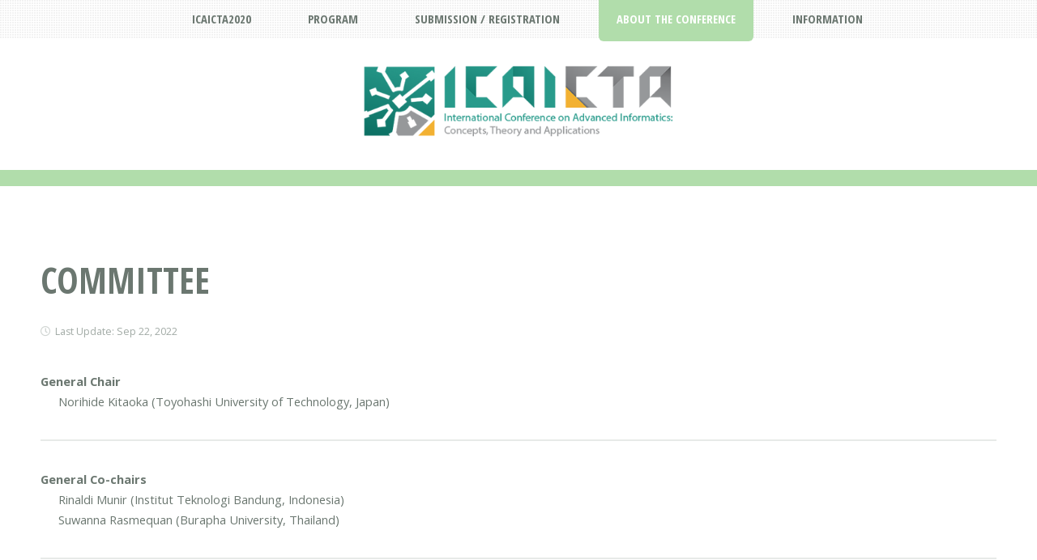

--- FILE ---
content_type: text/html
request_url: https://icaicta.cs.tut.ac.jp/2020/committee.html
body_size: 3260
content:
<!DOCTYPE html>
<!--Web master: Shintaro Uchiyama, Toyohashi University of Technology.-->
<!--TXT by HTML5 UP
html5up.net | @ajlkn
Free for personal and commercial use under the CCA 3.0 license (html5up.net/license)
-->
<html>
  <head prefix="og: http://ogp.me/ns# fb: http://ogp.me/ns/fb# article: http://ogp.me/ns/article#">
    <title>Committee | ICAICTA2020</title>
    <meta charset="utf-8">
    <meta name="viewport" content="width=device-width, initial-scale=1, user-scalable=no">
    <meta name="author" content="ICAICTA2020 committee">
    <meta name="description" content="ICAICTA 2020 is the 7th International Conference on Advanced Informatics: Concepts, Theory and Applications. ICAICTA 2020 is jointly organized by Toyohashi University of Technology, Institut Teknologi Bandung, and Burapha University. The ICAICTA conference aims to bring together Japanese, Indonesian, Thais, and international academicians, scientists and industrialists for knowledge sharing, exchange of ideas, collaborations and presentation of their research outcomes in informatics field.">
    <meta name="keywords" content="ICAICTA, International Conference, Computer Science, Computer Engineering, Information Technology, ICT">
    <meta property="og:url" content="http://icaicta.cs.tut.ac.jp/2020/committee.html">
    <link rel="canonical" href="http://icaicta.cs.tut.ac.jp/2020/committee.html">
    <meta property="og:site_name" content="ICAICTA2020">
    <meta property="og:type" content="article">
    <meta property="og:title" content="Committee | ICAICTA2020">
    <meta name="google-site-verification" content="2aq6ZU0HWK1htf4YzlLbKf9Tk4h3umX16998bUaaJoo">
    <link rel="stylesheet" href="./assets/css/main.css">
  </head>
  <body class="is-preload">
    <div id="page-wrapper">
      <header id="header">
        <div class="logo container">
          <div>
            <h1><a id="logo" href="./"> <img src="./assets/images/icaicta_logo.png" alt="#{site.name}"></a></h1>
          </div>
        </div>
      </header>
      <nav id="nav">
        <ul>
          <li><a href="./">ICAICTA2020</a></li>
          <li><span>Program</span>
            <ul>
              <li><a href="./program.html">Program</a></li>
              <li><a href="./accepted-papers.html">Accepted Papers</a></li>
            </ul>
          </li>
          <li><span>Submission / Registration</span>
            <ul>
              <li><a href="./call-for-papers.html">Call for Papers</a></li>
              <li><a href="./registration.html">Registration</a></li>
            </ul>
          </li>
          <li class="current"><span>About the Conference</span>
            <ul>
              <li><a href="./venue.html">Venue</a></li>
              <li><a href="./committee.html">Committee</a></li>
            </ul>
          </li>
          <li><span>Information</span>
            <ul>
              <li><a href="./travelling.html">Travelling</a></li>
            </ul>
          </li>
        </ul>
      </nav>
      <section id="main">
        <div class="container">
          <div class="row">
            <div class="col-12">
              <div class="content">
                <article class="box page-content">
                  <header>
                    <h2>Committee</h2>
                    <p></p>
                    <ul class="meta2">
                      <li class="icon fa-clock">Last Update: Sep 22, 2022
</li>
                    </ul>
                  </header>
                  <section>
                    <ul class="divided">
                      <li><strong>General Chair</strong>
                        <ul class="nostyle">
                          <li>Norihide Kitaoka (Toyohashi University of Technology, Japan)</li>
                        </ul>
                      </li>
                      <li><strong>General Co-chairs</strong>
                        <ul class="nostyle">
                          <li>Rinaldi Munir (Institut Teknologi Bandung, Indonesia)</li>
                          <li>Suwanna Rasmequan (Burapha University, Thailand)</li>
                        </ul>
                      </li>
                      <li><strong>Steering Committee Members (Advisory Board Members)</strong>
                        <ul class="nostyle">
                          <li>Michiteru Kitazaki (Toyohashi University of Technology, Japan)</li>
                          <li>Kazuya Takeda (Nagoya University, Japan)</li>
                          <li>Shigeru Kuriyama (Toyohashi University of Technology, Japan)</li>
                          <li>Hitoshi Isahara (Toyohashi University of Technology, Japan)</li>
                          <li>Kyoji Umemura (Toyohashi University of Technology, Japan)</li>
                          <li>Dwi Hendratmo Widyantoro (Institut Teknologi Bandung, Indonesia)</li>
                          <li>Takashi Yukawa (Nagaoka University of Technology, Japan)</li>
                        </ul>
                      </li>
                      <li><strong>Technical Chair (Program Chair)</strong>
                        <ul class="nostyle">
                          <li>Tomoyoshi Akiba (Toyohashi University of Technology, Japan)</li>
                        </ul>
                      </li>
                      <li><strong>Technical Co-chairs</strong>
                        <ul class="nostyle">
                          <li>Ayu Purwarianti (Institut Teknologi Bandung, Indonesia)</li>
                          <li>Krisana Chinnasarn (Burapha University, Thailand)</li>
                          <li>Koutarou Suzuki (Toyohashi University of Technology, Japan)</li>
                          <li>Achmad Imam Kistijantoro (Institut Teknologi Bandung, Indonesia)</li>
                          <li>Chitsutha Soomlek (Khon Kaen University, Thailand)</li>
                          <li>Tomoki Toda (Nagoya University, Japan)</li>
                        </ul>
                      </li>
                      <li><strong>Publicity Chair</strong>
                        <ul class="nostyle">
                          <li>Mitsuo Yoshida (Toyohashi University of Technology, Japan)</li>
                        </ul>
                      </li>
                      <li><strong>Publicity Co-chair</strong>
                        <ul class="nostyle">
                          <li>Shintaro Uchiyama (Toyohashi University of Technology, Japan)</li>
                        </ul>
                      </li>
                      <li><strong>Technical Program Committee Members</strong>
                        <ul class="nostyle">
                          <li>Shin Aida (Toyohashi University of Technology, Japan)</li>
                          <li>Saiful Akbar (Institut Teknologi Bandung, Indonesia)</li>
                          <li>Chutiporn Anutariya (Asian Institute of Technology, Thailand)</li>
                          <li>Masaki Aono (Toyohashi University of Technology, Japan)</li>
                          <li>Tetsuya Asakawa (Toyohashi University of Technology, Japan)</li>
                          <li>Yudistira Asnar (Institut Teknologi Bandung, Indonesia)</li>
                          <li>Fazat Nur Azizah (Institut Teknologi Bandung, Indonesia)</li>
                          <li>Suppakarn Chansareewittaya (Mae Fah Luang University, Thailand)</li>
                          <li>Sirapat Chiewchanwattana (Khon Kaen University, Thailand)</li>
                          <li>Dody Dharma (Institut Teknologi Bandung, Indonesia)</li>
                          <li>Naohiro Fukumura (Toyohashi University of Technology, Japan)</li>
                          <li>Koji Harada (Toyohashi University of Technology, Japan)</li>
                          <li>Komei Hasegawa (Toyohashi University of Technology, Japan)</li>
                          <li>Kotaro Hayashi (Toyohashi University of Technology, Japan)</li>
                          <li>Kyoko Hine (Toyohashi University of Technology, Japan)</li>
                          <li>Silada Intarasothonchun (Khon Kaen University, Thailand)</li>
                          <li>Hitoshi Isahara (Toyohashi University of Technology, Japan)</li>
                          <li>Atsuhiko Kai (Shizuoka University, Japan)</li>
                          <li>Yasushi Kanazawa (Toyohashi University of Technology, Japan)</li>
                          <li>Kazuhisa Kawai (Toyohashi University of Technology, Japan)</li>
                          <li>Masayu Leylia Khodra (Institut Teknologi Bandung, Indonesia)</li>
                          <li>Norihide Kitaoka (Toyohashi University of Technology, Japan)</li>
                          <li>Michiteru Kitazaki (Toyohashi University of Technology, Japan)</li>
                          <li>Urachart Kokaew (Khon Kaen University, Thailand)</li>
                          <li>Shigeru Kuriyama (Toyohashi University of Technology, Japan)</li>
                          <li>Phoemporn Lakkhanawannakun (Rajamangala University of Technology Isan, Thailand)</li>
                          <li>Dessi Puji Lestari (Institut Teknologi Bandung, Indonesia)</li>
                          <li>Afwarman Manaf (Institut Teknologi Bandung, Indonesia)</li>
                          <li>Rila Mandala (Institut Teknologi Bandung, Indonesia)</li>
                          <li>Shigeru Masuyama (Tokyo University of Science, Japan)</li>
                          <li>Toshie Matsui (Toyohashi University of Technology, Japan)</li>
                          <li>Nur Ulfa Maulidevi (Institut Teknologi Bandung, Indonesia)</li>
                          <li>Jun Miura (Toyohashi University of Technology, Japan)</li>
                          <li>Rinaldi Munir (Institut Teknologi Bandung, Indonesia)</li>
                          <li>Kazushi Murakoshi (Toyohashi University of Technology, Japan)</li>
                          <li>Seiichi Nakagawa (Chubu University, Japan)</li>
                          <li>Yoko Nakajima (National Institute of Technology (KOSEN), Kushiro College, Japan)</li>
                          <li>Shigeki Nakauchi (Toyohashi University of Technology, Japan)</li>
                          <li>Ren Ohmura (Toyohashi University of Technology, Japan)</li>
                          <li>Kengo Ohta (Toyohashi University of Technology, Japan)</li>
                          <li>Michio Okada (Toyohashi University of Technology, Japan)</li>
                          <li>Praisan Padungweang (King Mongkut's University of Technology Thonburi, Thailand)</li>
                          <li>Pattarawit Polpinit (Khon Kaen University, Thailand)</li>
                          <li>Kanokmon Rujirakul (Nakhon Ratchasima Rajabhat University, Thailand)</li>
                          <li>Kanda Runapongsa Saikaew (Khon Kaen University, Thailand)</li>
                          <li>Judhi Santoso (Institut Teknologi Bandung, Indonesia)</li>
                          <li>Yukinori Sato (Toyohashi University of Technology, Japan)</li>
                          <li>Pusadee Seresangtakul (Khon Kaen University, Thailand)</li>
                          <li>Yasuyuki Sugaya (Toyohashi University of Technology, Japan)</li>
                          <li>Shunji Sugimoto (Toyohashi University of Technology, Japan)</li>
                          <li>Wikan Danar Sunindyo (Institut Teknologi Bandung, Indonesia)</li>
                          <li>Umaporn Supasitthimethee (King Mongkut's University of Technology Thonburi, Thailand)</li>
                          <li>Kridanto Surendro (Institut Teknologi Bandung, Indonesia)</li>
                          <li>Chako Takahashi (Toyohashi University of Technology, Japan)</li>
                          <li>Thanaphon Tangchoopong (Khon Kaen University, Thailand)</li>
                          <li>Wachirawut Thamviset (Khon Kaen University, Thailand)</li>
                          <li>Theerayut Thongkrau (Khon Kaen University, Thailand)</li>
                          <li>Masatoshi Tsuchiya (Toyohashi University of Technology, Japan)</li>
                          <li>Hajime Tsukada (Toyohashi University of Technology, Japan)</li>
                          <li>Kyoji Umemura (Toyohashi University of Technology, Japan)</li>
                          <li>Nugraha P. Utama (Institut Teknologi Bandung, Indonesia)</li>
                          <li>Kunihiro Wasa (National Institute of Informatics, Japan)</li>
                          <li>Kazuho Watanabe (Toyohashi University of Technology, Japan)</li>
                          <li>Nattachai Watcharapinchai (Accomate Co., Ltd, Thailand)</li>
                          <li>Monlica Wattana (Khon Kaen University, Thailand)</li>
                          <li>Dwi Widyantoro (Institut Teknologi Bandung, Indonesia)</li>
                          <li>Mitsuo Yoshida (Toyohashi University of Technology, Japan)</li>
                        </ul>
                      </li>
                      <li><strong>Financial Chairs (Treasurers)</strong>
                        <ul class="nostyle">
                          <li>Koutarou Suzuki (Toyohashi University of Technology, Japan)</li>
                          <li>Yuichi Tanaka (Tokyo University of Agriculture and Technology, IEEE SPS Tokyo Joint Chapter Secretary, Japan)</li>
                        </ul>
                      </li>
                    </ul>
                  </section>
                </article>
              </div>
            </div>
          </div>
        </div>
      </section>
      <footer id="footer">
        <div class="container">
          <div class="row gtr-200">
            <div class="col-12">
              <section>
                <h2 class="major"><span>Organizers</span></h2>
                <div class="row aln-center">
                  <div class="col-2 col-3-small"><a href="https://cs.tut.ac.jp/en/" target="_blank"><img src="./assets/images/tut_logo.jpg"></a></div>
                  <div class="col-2 col-3-small"><a href="https://stei.itb.ac.id/en/" target="_blank"><img src="./assets/images/itb_logo.png"></a></div>
                  <div class="col-2 col-3-small"><a href="https://www.informatics.buu.ac.th/2018/" target="_blank"><img src="./assets/images/buu_logo.png"></a></div>
                </div>
              </section>
              <section>
                <h2 class="major"><span>Technical Sponsors</span></h2>
                <div class="row aln-center">
                  <div class="col-3 col-5-small"><a href="https://www.ieee-jp.org/section/tokyo/chapter/SP-01/sp_e.htm" target="_blank"><img src="./assets/images/SPS_Logo_Color_RGB.png"></a></div>
                </div>
              </section>
              <section>
                <h2 class="major"><span>Patrons</span></h2>
                <p>To be announced</p>
              </section>
              <section>
                <h2 class="major"><span>Contacts</span></h2>
                <p><strong>ICAICTA2020 Organizing Committee</strong></p>
                <p>1-1 Hibarigaoka, Tempaku-cho, Toyohashi, Aichi, 441-8580, Japan</p>
                <p>email: 
                  <script src="assets/js/mail.js"></script>
                  <noscript>email:contact<i class="atmark"></i>icaicta.cs.tut.ac.jp</noscript>
                </p>
              </section>
            </div>
          </div>
          <div id="copyright">
            <ul class="menu">
              <li>&copy; ICAICTA2020 committee. All rights reserved.</li>
              <li>Design: <a href="http://html5up.net">HTML5 UP</a></li>
            </ul>
          </div>
        </div>
      </footer>
    </div>
    <script src="assets/js/jquery.min.js"></script>
    <script src="assets/js/jquery.dropotron.min.js"></script>
    <script src="assets/js/jquery.scrolly.min.js"></script>
    <script src="assets/js/browser.min.js"></script>
    <script src="assets/js/breakpoints.min.js"></script>
    <script src="assets/js/util.js"></script>
    <script src="assets/js/main.js"></script>
  </body>
</html>

--- FILE ---
content_type: text/css
request_url: https://icaicta.cs.tut.ac.jp/2020/assets/css/main.css
body_size: 8522
content:
@import url("fontawesome-all.min.css");
@import url("https://fonts.googleapis.com/css?family=Open+Sans:400,400italic,700,700italic|Open+Sans+Condensed:700");

/*
	TXT by HTML5 UP
	html5up.net | @ajlkn
	Free for personal and commercial use under the CCA 3.0 license (html5up.net/license)
*/

html, body, div, span, applet, object,
iframe, h1, h2, h3, h4, h5, h6, p, blockquote,
pre, a, abbr, acronym, address, big, cite,
code, del, dfn, em, img, ins, kbd, q, s, samp,
small, strike, strong, sub, sup, tt, var, b,
u, i, center, dl, dt, dd, ol, ul, li, fieldset,
form, label, legend, table, caption, tbody,
tfoot, thead, tr, th, td, article, aside,
canvas, details, embed, figure, figcaption,
footer, header, hgroup, menu, nav, output, ruby,
section, summary, time, mark, audio, video {
	margin: 0;
	padding: 0;
	border: 0;
	font-size: 100%;
	font: inherit;
	vertical-align: baseline;}

article, aside, details, figcaption, figure,
footer, header, hgroup, menu, nav, section {
	display: block;}

body {
	line-height: 1;
}

ol, ul {
	list-style: none;
}

blockquote, q {
	quotes: none;
}

	blockquote:before, blockquote:after, q:before, q:after {
		content: '';
		content: none;
	}

table {
	border-collapse: collapse;
	border-spacing: 0;
}

body {
	-webkit-text-size-adjust: none;
}

mark {
	background-color: transparent;
	color: inherit;
}

input::-moz-focus-inner {
	border: 0;
	padding: 0;
}

input, select, textarea {
	-moz-appearance: none;
	-webkit-appearance: none;
	-ms-appearance: none;
	appearance: none;
}

/* Basic */

	html {
		box-sizing: border-box;
	}

	*, *:before, *:after {
		box-sizing: inherit;
	}

	body {
		background: #f2f5f3;
	}

		body.is-preload *, body.is-preload *:before, body.is-preload *:after {
			-moz-animation: none !important;
			-webkit-animation: none !important;
			-ms-animation: none !important;
			animation: none !important;
			-moz-transition: none !important;
			-webkit-transition: none !important;
			-ms-transition: none !important;
			transition: none !important;
		}

	body, input, textarea, select {
		font-family: 'Open Sans', sans-serif;
		font-weight: 400;
		color: #6b7770;
		font-size: 13pt;
		line-height: 2em;
	}

	h1, h2, h3, h4, h5, h6 {
		font-family: 'Open Sans Condensed', sans-serif;
		font-weight: 700;
		text-transform: uppercase;
		color: #6b7770;
		margin: 0 0 0.2em 0;
		line-height: 1.3;
	}

	h1 a, h2 a, h3 a, h4 a, h5 a, h6 a {
		text-decoration: none;
		color: inherit;
	}

	h2 {
		font-size: 1.65em;
	}

		h2.major {
			position: relative;
			border-top: solid 5px #e7eae8;
			font-size: 1.65em;
			text-align: center;
			margin: 0 0 1.3em 0;
			top: 0.775em;
		}

			h2.major span {
				background: #fff;
				position: relative;
				display: inline-block;
				top: -0.775em;
				padding: 0 1.25em 0 1.25em;
			}

	h3, h4 {
		font-size: 1.25em;
	}

	a {
		color: #006376;
		text-decoration: underline;
	}

		a:hover {
			text-decoration: none;
		}

	b, strong {
		font-weight: 700;
		color: #6b7770;
	}

	i, em {
		font-style: italic;
	}

	br.clear {
		clear: both;
	}

	sub {
		position: relative;
		top: 0.5em;
		font-size: 0.8em;
	}

	sup {
		position: relative;
		top: -0.5em;
		font-size: 0.8em;
	}

	hr {
		border: 0;
		border-top: solid 2px #E7EAE8;
		margin: 0 0 1.3em 0;
	}

	blockquote {
		border-left: solid 5px #E7EAE8;
		padding: 1em 0 1em 1.5em;
		font-style: italic;
	}

	p, ul, ol, dl, table {
		margin-bottom: 1.3em;
	}

  .red {
    color: rgb(255, 93, 75);
  }

/* Section/Article */

	section, article {
		margin-bottom: 2em;
	}

		section > :last-child, section:last-child, article > :last-child, article:last-child {
			margin-bottom: 0;
		}

	header > p {
		display: block;
		font-family: 'Open Sans Condensed', sans-serif;
		font-weight: 700;
		text-transform: uppercase;
		color: #c1cac5;
	}

/* Container */

	.container {
		margin: 0 auto;
		max-width: 100%;
		width: 64em;
	}

		@media screen and (max-width: 1680px) {

			.container {
				width: 75em;
			}

		}

		@media screen and (max-width: 1280px), print {

			.container {
				width: calc(100% - 100px);
			}

		}

		@media screen and (max-width: 980px) {

			.container {
				width: calc(100% - 100px);
			}

		}

		@media screen and (max-width: 736px) {

			.container {
				width: calc(100% - 40px);
			}

		}

		@media screen and (max-width: 360px) {

			.container {
				width: calc(100% - 30px);
			}

		}

/* Row */

	.row {
		display: flex;
		flex-wrap: wrap;
		box-sizing: border-box;
		align-items: stretch;
	}

		.row > * {
			box-sizing: border-box;
		}

		.row.gtr-uniform > * > :last-child {
			margin-bottom: 0;
		}

		.row.aln-left {
			justify-content: flex-start;
		}

		.row.aln-center {
			justify-content: center;
		}

		.row.aln-right {
			justify-content: flex-end;
		}

		.row.aln-top {
			align-items: flex-start;
		}

		.row.aln-middle {
			align-items: center;
		}

		.row.aln-bottom {
			align-items: flex-end;
		}

		.row > .imp {
			order: -1;
		}

		.row > .col-1 {
			width: 8.33333%;
		}

		.row > .off-1 {
			margin-left: 8.33333%;
		}

		.row > .col-2 {
			width: 16.66667%;
		}

		.row > .off-2 {
			margin-left: 16.66667%;
		}

		.row > .col-3 {
			width: 25%;
		}

		.row > .off-3 {
			margin-left: 25%;
		}

		.row > .col-4 {
			width: 33.33333%;
		}

		.row > .off-4 {
			margin-left: 33.33333%;
		}

		.row > .col-5 {
			width: 41.66667%;
		}

		.row > .off-5 {
			margin-left: 41.66667%;
		}

		.row > .col-6 {
			width: 50%;
		}

		.row > .off-6 {
			margin-left: 50%;
		}

		.row > .col-7 {
			width: 58.33333%;
		}

		.row > .off-7 {
			margin-left: 58.33333%;
		}

		.row > .col-8 {
			width: 66.66667%;
		}

		.row > .off-8 {
			margin-left: 66.66667%;
		}

		.row > .col-9 {
			width: 75%;
		}

		.row > .off-9 {
			margin-left: 75%;
		}

		.row > .col-10 {
			width: 83.33333%;
		}

		.row > .off-10 {
			margin-left: 83.33333%;
		}

		.row > .col-11 {
			width: 91.66667%;
		}

		.row > .off-11 {
			margin-left: 91.66667%;
		}

		.row > .col-12 {
			width: 100%;
		}

		.row > .off-12 {
			margin-left: 100%;
		}

		.row.gtr-0 {
			margin-top: 0px;
			margin-left: 0px;
		}

			.row.gtr-0 > * {
				padding: 0px 0 0 0px;
			}

			.row.gtr-0.gtr-uniform {
				margin-top: 0px;
			}

				.row.gtr-0.gtr-uniform > * {
					padding-top: 0px;
				}

		.row.gtr-25 {
			margin-top: -12.5px;
			margin-left: -12.5px;
		}

			.row.gtr-25 > * {
				padding: 12.5px 0 0 12.5px;
			}

			.row.gtr-25.gtr-uniform {
				margin-top: -12.5px;
			}

				.row.gtr-25.gtr-uniform > * {
					padding-top: 12.5px;
				}

		.row.gtr-50 {
			margin-top: -25px;
			margin-left: -25px;
		}

			.row.gtr-50 > * {
				padding: 25px 0 0 25px;
			}

			.row.gtr-50.gtr-uniform {
				margin-top: -25px;
			}

				.row.gtr-50.gtr-uniform > * {
					padding-top: 25px;
				}

		.row {
			margin-top: -50px;
			margin-left: -50px;
		}

			.row > * {
				padding: 50px 0 0 50px;
			}

			.row.gtr-uniform {
				margin-top: -50px;
			}

				.row.gtr-uniform > * {
					padding-top: 50px;
				}

		.row.gtr-150 {
			margin-top: -75px;
			margin-left: -75px;
		}

			.row.gtr-150 > * {
				padding: 75px 0 0 75px;
			}

			.row.gtr-150.gtr-uniform {
				margin-top: -75px;
			}

				.row.gtr-150.gtr-uniform > * {
					padding-top: 75px;
				}

		.row.gtr-200 {
			margin-top: -100px;
			margin-left: -100px;
		}

			.row.gtr-200 > * {
				padding: 100px 0 0 100px;
			}

			.row.gtr-200.gtr-uniform {
				margin-top: -100px;
			}

				.row.gtr-200.gtr-uniform > * {
					padding-top: 100px;
				}

		@media screen and (max-width: 1680px) {

			.row {
				display: flex;
				flex-wrap: wrap;
				box-sizing: border-box;
				align-items: stretch;
			}

				.row > * {
					box-sizing: border-box;
				}

				.row.gtr-uniform > * > :last-child {
					margin-bottom: 0;
				}

				.row.aln-left {
					justify-content: flex-start;
				}

				.row.aln-center {
					justify-content: center;
				}

				.row.aln-right {
					justify-content: flex-end;
				}

				.row.aln-top {
					align-items: flex-start;
				}

				.row.aln-middle {
					align-items: center;
				}

				.row.aln-bottom {
					align-items: flex-end;
				}

				.row > .imp-xlarge {
					order: -1;
				}

				.row > .col-1-xlarge {
					width: 8.33333%;
				}

				.row > .off-1-xlarge {
					margin-left: 8.33333%;
				}

				.row > .col-2-xlarge {
					width: 16.66667%;
				}

				.row > .off-2-xlarge {
					margin-left: 16.66667%;
				}

				.row > .col-3-xlarge {
					width: 25%;
				}

				.row > .off-3-xlarge {
					margin-left: 25%;
				}

				.row > .col-4-xlarge {
					width: 33.33333%;
				}

				.row > .off-4-xlarge {
					margin-left: 33.33333%;
				}

				.row > .col-5-xlarge {
					width: 41.66667%;
				}

				.row > .off-5-xlarge {
					margin-left: 41.66667%;
				}

				.row > .col-6-xlarge {
					width: 50%;
				}

				.row > .off-6-xlarge {
					margin-left: 50%;
				}

				.row > .col-7-xlarge {
					width: 58.33333%;
				}

				.row > .off-7-xlarge {
					margin-left: 58.33333%;
				}

				.row > .col-8-xlarge {
					width: 66.66667%;
				}

				.row > .off-8-xlarge {
					margin-left: 66.66667%;
				}

				.row > .col-9-xlarge {
					width: 75%;
				}

				.row > .off-9-xlarge {
					margin-left: 75%;
				}

				.row > .col-10-xlarge {
					width: 83.33333%;
				}

				.row > .off-10-xlarge {
					margin-left: 83.33333%;
				}

				.row > .col-11-xlarge {
					width: 91.66667%;
				}

				.row > .off-11-xlarge {
					margin-left: 91.66667%;
				}

				.row > .col-12-xlarge {
					width: 100%;
				}

				.row > .off-12-xlarge {
					margin-left: 100%;
				}

				.row.gtr-0 {
					margin-top: 0px;
					margin-left: 0px;
				}

					.row.gtr-0 > * {
						padding: 0px 0 0 0px;
					}

					.row.gtr-0.gtr-uniform {
						margin-top: 0px;
					}

						.row.gtr-0.gtr-uniform > * {
							padding-top: 0px;
						}

				.row.gtr-25 {
					margin-top: -12.5px;
					margin-left: -12.5px;
				}

					.row.gtr-25 > * {
						padding: 12.5px 0 0 12.5px;
					}

					.row.gtr-25.gtr-uniform {
						margin-top: -12.5px;
					}

						.row.gtr-25.gtr-uniform > * {
							padding-top: 12.5px;
						}

				.row.gtr-50 {
					margin-top: -25px;
					margin-left: -25px;
				}

					.row.gtr-50 > * {
						padding: 25px 0 0 25px;
					}

					.row.gtr-50.gtr-uniform {
						margin-top: -25px;
					}

						.row.gtr-50.gtr-uniform > * {
							padding-top: 25px;
						}

				.row {
					margin-top: -50px;
					margin-left: -50px;
				}

					.row > * {
						padding: 50px 0 0 50px;
					}

					.row.gtr-uniform {
						margin-top: -50px;
					}

						.row.gtr-uniform > * {
							padding-top: 50px;
						}

				.row.gtr-150 {
					margin-top: -75px;
					margin-left: -75px;
				}

					.row.gtr-150 > * {
						padding: 75px 0 0 75px;
					}

					.row.gtr-150.gtr-uniform {
						margin-top: -75px;
					}

						.row.gtr-150.gtr-uniform > * {
							padding-top: 75px;
						}

				.row.gtr-200 {
					margin-top: -100px;
					margin-left: -100px;
				}

					.row.gtr-200 > * {
						padding: 100px 0 0 100px;
					}

					.row.gtr-200.gtr-uniform {
						margin-top: -100px;
					}

						.row.gtr-200.gtr-uniform > * {
							padding-top: 100px;
						}

		}

		@media screen and (max-width: 1280px), print {

			.row {
				display: flex;
				flex-wrap: wrap;
				box-sizing: border-box;
				align-items: stretch;
			}

				.row > * {
					box-sizing: border-box;
				}

				.row.gtr-uniform > * > :last-child {
					margin-bottom: 0;
				}

				.row.aln-left {
					justify-content: flex-start;
				}

				.row.aln-center {
					justify-content: center;
				}

				.row.aln-right {
					justify-content: flex-end;
				}

				.row.aln-top {
					align-items: flex-start;
				}

				.row.aln-middle {
					align-items: center;
				}

				.row.aln-bottom {
					align-items: flex-end;
				}

				.row > .imp-large {
					order: -1;
				}

				.row > .col-1-large {
					width: 8.33333%;
				}

				.row > .off-1-large {
					margin-left: 8.33333%;
				}

				.row > .col-2-large {
					width: 16.66667%;
				}

				.row > .off-2-large {
					margin-left: 16.66667%;
				}

				.row > .col-3-large {
					width: 25%;
				}

				.row > .off-3-large {
					margin-left: 25%;
				}

				.row > .col-4-large {
					width: 33.33333%;
				}

				.row > .off-4-large {
					margin-left: 33.33333%;
				}

				.row > .col-5-large {
					width: 41.66667%;
				}

				.row > .off-5-large {
					margin-left: 41.66667%;
				}

				.row > .col-6-large {
					width: 50%;
				}

				.row > .off-6-large {
					margin-left: 50%;
				}

				.row > .col-7-large {
					width: 58.33333%;
				}

				.row > .off-7-large {
					margin-left: 58.33333%;
				}

				.row > .col-8-large {
					width: 66.66667%;
				}

				.row > .off-8-large {
					margin-left: 66.66667%;
				}

				.row > .col-9-large {
					width: 75%;
				}

				.row > .off-9-large {
					margin-left: 75%;
				}

				.row > .col-10-large {
					width: 83.33333%;
				}

				.row > .off-10-large {
					margin-left: 83.33333%;
				}

				.row > .col-11-large {
					width: 91.66667%;
				}

				.row > .off-11-large {
					margin-left: 91.66667%;
				}

				.row > .col-12-large {
					width: 100%;
				}

				.row > .off-12-large {
					margin-left: 100%;
				}

				.row.gtr-0 {
					margin-top: 0px;
					margin-left: 0px;
				}

					.row.gtr-0 > * {
						padding: 0px 0 0 0px;
					}

					.row.gtr-0.gtr-uniform {
						margin-top: 0px;
					}

						.row.gtr-0.gtr-uniform > * {
							padding-top: 0px;
						}

				.row.gtr-25 {
					margin-top: -10px;
					margin-left: -10px;
				}

					.row.gtr-25 > * {
						padding: 10px 0 0 10px;
					}

					.row.gtr-25.gtr-uniform {
						margin-top: -10px;
					}

						.row.gtr-25.gtr-uniform > * {
							padding-top: 10px;
						}

				.row.gtr-50 {
					margin-top: -20px;
					margin-left: -20px;
				}

					.row.gtr-50 > * {
						padding: 20px 0 0 20px;
					}

					.row.gtr-50.gtr-uniform {
						margin-top: -20px;
					}

						.row.gtr-50.gtr-uniform > * {
							padding-top: 20px;
						}

				.row {
					margin-top: -40px;
					margin-left: -40px;
				}

					.row > * {
						padding: 40px 0 0 40px;
					}

					.row.gtr-uniform {
						margin-top: -40px;
					}

						.row.gtr-uniform > * {
							padding-top: 40px;
						}

				.row.gtr-150 {
					margin-top: -60px;
					margin-left: -60px;
				}

					.row.gtr-150 > * {
						padding: 60px 0 0 60px;
					}

					.row.gtr-150.gtr-uniform {
						margin-top: -60px;
					}

						.row.gtr-150.gtr-uniform > * {
							padding-top: 60px;
						}

				.row.gtr-200 {
					margin-top: -80px;
					margin-left: -80px;
				}

					.row.gtr-200 > * {
						padding: 80px 0 0 80px;
					}

					.row.gtr-200.gtr-uniform {
						margin-top: -80px;
					}

						.row.gtr-200.gtr-uniform > * {
							padding-top: 80px;
						}

		}

		@media screen and (max-width: 980px) {

			.row {
				display: flex;
				flex-wrap: wrap;
				box-sizing: border-box;
				align-items: stretch;
			}

				.row > * {
					box-sizing: border-box;
				}

				.row.gtr-uniform > * > :last-child {
					margin-bottom: 0;
				}

				.row.aln-left {
					justify-content: flex-start;
				}

				.row.aln-center {
					justify-content: center;
				}

				.row.aln-right {
					justify-content: flex-end;
				}

				.row.aln-top {
					align-items: flex-start;
				}

				.row.aln-middle {
					align-items: center;
				}

				.row.aln-bottom {
					align-items: flex-end;
				}

				.row > .imp-medium {
					order: -1;
				}

				.row > .col-1-medium {
					width: 8.33333%;
				}

				.row > .off-1-medium {
					margin-left: 8.33333%;
				}

				.row > .col-2-medium {
					width: 16.66667%;
				}

				.row > .off-2-medium {
					margin-left: 16.66667%;
				}

				.row > .col-3-medium {
					width: 25%;
				}

				.row > .off-3-medium {
					margin-left: 25%;
				}

				.row > .col-4-medium {
					width: 33.33333%;
				}

				.row > .off-4-medium {
					margin-left: 33.33333%;
				}

				.row > .col-5-medium {
					width: 41.66667%;
				}

				.row > .off-5-medium {
					margin-left: 41.66667%;
				}

				.row > .col-6-medium {
					width: 50%;
				}

				.row > .off-6-medium {
					margin-left: 50%;
				}

				.row > .col-7-medium {
					width: 58.33333%;
				}

				.row > .off-7-medium {
					margin-left: 58.33333%;
				}

				.row > .col-8-medium {
					width: 66.66667%;
				}

				.row > .off-8-medium {
					margin-left: 66.66667%;
				}

				.row > .col-9-medium {
					width: 75%;
				}

				.row > .off-9-medium {
					margin-left: 75%;
				}

				.row > .col-10-medium {
					width: 83.33333%;
				}

				.row > .off-10-medium {
					margin-left: 83.33333%;
				}

				.row > .col-11-medium {
					width: 91.66667%;
				}

				.row > .off-11-medium {
					margin-left: 91.66667%;
				}

				.row > .col-12-medium {
					width: 100%;
				}

				.row > .off-12-medium {
					margin-left: 100%;
				}

				.row.gtr-0 {
					margin-top: 0px;
					margin-left: 0px;
				}

					.row.gtr-0 > * {
						padding: 0px 0 0 0px;
					}

					.row.gtr-0.gtr-uniform {
						margin-top: 0px;
					}

						.row.gtr-0.gtr-uniform > * {
							padding-top: 0px;
						}

				.row.gtr-25 {
					margin-top: -12.5px;
					margin-left: -12.5px;
				}

					.row.gtr-25 > * {
						padding: 12.5px 0 0 12.5px;
					}

					.row.gtr-25.gtr-uniform {
						margin-top: -12.5px;
					}

						.row.gtr-25.gtr-uniform > * {
							padding-top: 12.5px;
						}

				.row.gtr-50 {
					margin-top: -25px;
					margin-left: -25px;
				}

					.row.gtr-50 > * {
						padding: 25px 0 0 25px;
					}

					.row.gtr-50.gtr-uniform {
						margin-top: -25px;
					}

						.row.gtr-50.gtr-uniform > * {
							padding-top: 25px;
						}

				.row {
					margin-top: -50px;
					margin-left: -50px;
				}

					.row > * {
						padding: 50px 0 0 50px;
					}

					.row.gtr-uniform {
						margin-top: -50px;
					}

						.row.gtr-uniform > * {
							padding-top: 50px;
						}

				.row.gtr-150 {
					margin-top: -75px;
					margin-left: -75px;
				}

					.row.gtr-150 > * {
						padding: 75px 0 0 75px;
					}

					.row.gtr-150.gtr-uniform {
						margin-top: -75px;
					}

						.row.gtr-150.gtr-uniform > * {
							padding-top: 75px;
						}

				.row.gtr-200 {
					margin-top: -100px;
					margin-left: -100px;
				}

					.row.gtr-200 > * {
						padding: 100px 0 0 100px;
					}

					.row.gtr-200.gtr-uniform {
						margin-top: -100px;
					}

						.row.gtr-200.gtr-uniform > * {
							padding-top: 100px;
						}

		}

		@media screen and (max-width: 736px) {

			.row {
				display: flex;
				flex-wrap: wrap;
				box-sizing: border-box;
				align-items: stretch;
			}

				.row > * {
					box-sizing: border-box;
				}

				.row.gtr-uniform > * > :last-child {
					margin-bottom: 0;
				}

				.row.aln-left {
					justify-content: flex-start;
				}

				.row.aln-center {
					justify-content: center;
				}

				.row.aln-right {
					justify-content: flex-end;
				}

				.row.aln-top {
					align-items: flex-start;
				}

				.row.aln-middle {
					align-items: center;
				}

				.row.aln-bottom {
					align-items: flex-end;
				}

				.row > .imp-small {
					order: -1;
				}

				.row > .col-1-small {
					width: 8.33333%;
				}

				.row > .off-1-small {
					margin-left: 8.33333%;
				}

				.row > .col-2-small {
					width: 16.66667%;
				}

				.row > .off-2-small {
					margin-left: 16.66667%;
				}

				.row > .col-3-small {
					width: 25%;
				}

				.row > .off-3-small {
					margin-left: 25%;
				}

				.row > .col-4-small {
					width: 33.33333%;
				}

				.row > .off-4-small {
					margin-left: 33.33333%;
				}

				.row > .col-5-small {
					width: 41.66667%;
				}

				.row > .off-5-small {
					margin-left: 41.66667%;
				}

				.row > .col-6-small {
					width: 50%;
				}

				.row > .off-6-small {
					margin-left: 50%;
				}

				.row > .col-7-small {
					width: 58.33333%;
				}

				.row > .off-7-small {
					margin-left: 58.33333%;
				}

				.row > .col-8-small {
					width: 66.66667%;
				}

				.row > .off-8-small {
					margin-left: 66.66667%;
				}

				.row > .col-9-small {
					width: 75%;
				}

				.row > .off-9-small {
					margin-left: 75%;
				}

				.row > .col-10-small {
					width: 83.33333%;
				}

				.row > .off-10-small {
					margin-left: 83.33333%;
				}

				.row > .col-11-small {
					width: 91.66667%;
				}

				.row > .off-11-small {
					margin-left: 91.66667%;
				}

				.row > .col-12-small {
					width: 100%;
				}

				.row > .off-12-small {
					margin-left: 100%;
				}

				.row.gtr-0 {
					margin-top: 0px;
					margin-left: 0px;
				}

					.row.gtr-0 > * {
						padding: 0px 0 0 0px;
					}

					.row.gtr-0.gtr-uniform {
						margin-top: 0px;
					}

						.row.gtr-0.gtr-uniform > * {
							padding-top: 0px;
						}

				.row.gtr-25 {
					margin-top: -5px;
					margin-left: -5px;
				}

					.row.gtr-25 > * {
						padding: 5px 0 0 5px;
					}

					.row.gtr-25.gtr-uniform {
						margin-top: -5px;
					}

						.row.gtr-25.gtr-uniform > * {
							padding-top: 5px;
						}

				.row.gtr-50 {
					margin-top: -10px;
					margin-left: -10px;
				}

					.row.gtr-50 > * {
						padding: 10px 0 0 10px;
					}

					.row.gtr-50.gtr-uniform {
						margin-top: -10px;
					}

						.row.gtr-50.gtr-uniform > * {
							padding-top: 10px;
						}

				.row {
					margin-top: -20px;
					margin-left: -20px;
				}

					.row > * {
						padding: 20px 0 0 20px;
					}

					.row.gtr-uniform {
						margin-top: -20px;
					}

						.row.gtr-uniform > * {
							padding-top: 20px;
						}

				.row.gtr-150 {
					margin-top: -30px;
					margin-left: -30px;
				}

					.row.gtr-150 > * {
						padding: 30px 0 0 30px;
					}

					.row.gtr-150.gtr-uniform {
						margin-top: -30px;
					}

						.row.gtr-150.gtr-uniform > * {
							padding-top: 30px;
						}

				.row.gtr-200 {
					margin-top: -40px;
					margin-left: -40px;
				}

					.row.gtr-200 > * {
						padding: 40px 0 0 40px;
					}

					.row.gtr-200.gtr-uniform {
						margin-top: -40px;
					}

						.row.gtr-200.gtr-uniform > * {
							padding-top: 40px;
						}

		}

		@media screen and (max-width: 360px) {

			.row {
				display: flex;
				flex-wrap: wrap;
				box-sizing: border-box;
				align-items: stretch;
			}

				.row > * {
					box-sizing: border-box;
				}

				.row.gtr-uniform > * > :last-child {
					margin-bottom: 0;
				}

				.row.aln-left {
					justify-content: flex-start;
				}

				.row.aln-center {
					justify-content: center;
				}

				.row.aln-right {
					justify-content: flex-end;
				}

				.row.aln-top {
					align-items: flex-start;
				}

				.row.aln-middle {
					align-items: center;
				}

				.row.aln-bottom {
					align-items: flex-end;
				}

				.row > .imp-xsmall {
					order: -1;
				}

				.row > .col-1-xsmall {
					width: 8.33333%;
				}

				.row > .off-1-xsmall {
					margin-left: 8.33333%;
				}

				.row > .col-2-xsmall {
					width: 16.66667%;
				}

				.row > .off-2-xsmall {
					margin-left: 16.66667%;
				}

				.row > .col-3-xsmall {
					width: 25%;
				}

				.row > .off-3-xsmall {
					margin-left: 25%;
				}

				.row > .col-4-xsmall {
					width: 33.33333%;
				}

				.row > .off-4-xsmall {
					margin-left: 33.33333%;
				}

				.row > .col-5-xsmall {
					width: 41.66667%;
				}

				.row > .off-5-xsmall {
					margin-left: 41.66667%;
				}

				.row > .col-6-xsmall {
					width: 50%;
				}

				.row > .off-6-xsmall {
					margin-left: 50%;
				}

				.row > .col-7-xsmall {
					width: 58.33333%;
				}

				.row > .off-7-xsmall {
					margin-left: 58.33333%;
				}

				.row > .col-8-xsmall {
					width: 66.66667%;
				}

				.row > .off-8-xsmall {
					margin-left: 66.66667%;
				}

				.row > .col-9-xsmall {
					width: 75%;
				}

				.row > .off-9-xsmall {
					margin-left: 75%;
				}

				.row > .col-10-xsmall {
					width: 83.33333%;
				}

				.row > .off-10-xsmall {
					margin-left: 83.33333%;
				}

				.row > .col-11-xsmall {
					width: 91.66667%;
				}

				.row > .off-11-xsmall {
					margin-left: 91.66667%;
				}

				.row > .col-12-xsmall {
					width: 100%;
				}

				.row > .off-12-xsmall {
					margin-left: 100%;
				}

				.row.gtr-0 {
					margin-top: 0px;
					margin-left: 0px;
				}

					.row.gtr-0 > * {
						padding: 0px 0 0 0px;
					}

					.row.gtr-0.gtr-uniform {
						margin-top: 0px;
					}

						.row.gtr-0.gtr-uniform > * {
							padding-top: 0px;
						}

				.row.gtr-25 {
					margin-top: -3.75px;
					margin-left: -3.75px;
				}

					.row.gtr-25 > * {
						padding: 3.75px 0 0 3.75px;
					}

					.row.gtr-25.gtr-uniform {
						margin-top: -3.75px;
					}

						.row.gtr-25.gtr-uniform > * {
							padding-top: 3.75px;
						}

				.row.gtr-50 {
					margin-top: -7.5px;
					margin-left: -7.5px;
				}

					.row.gtr-50 > * {
						padding: 7.5px 0 0 7.5px;
					}

					.row.gtr-50.gtr-uniform {
						margin-top: -7.5px;
					}

						.row.gtr-50.gtr-uniform > * {
							padding-top: 7.5px;
						}

				.row {
					margin-top: -15px;
					margin-left: -15px;
				}

					.row > * {
						padding: 15px 0 0 15px;
					}

					.row.gtr-uniform {
						margin-top: -15px;
					}

						.row.gtr-uniform > * {
							padding-top: 15px;
						}

				.row.gtr-150 {
					margin-top: -22.5px;
					margin-left: -22.5px;
				}

					.row.gtr-150 > * {
						padding: 22.5px 0 0 22.5px;
					}

					.row.gtr-150.gtr-uniform {
						margin-top: -22.5px;
					}

						.row.gtr-150.gtr-uniform > * {
							padding-top: 22.5px;
						}

				.row.gtr-200 {
					margin-top: -30px;
					margin-left: -30px;
				}

					.row.gtr-200 > * {
						padding: 30px 0 0 30px;
					}

					.row.gtr-200.gtr-uniform {
						margin-top: -30px;
					}

						.row.gtr-200.gtr-uniform > * {
							padding-top: 30px;
						}

		}

/* Image */
  img {
    max-width: 100%;
    height: auto;
  }

	.image {
		position: relative;
		display: inline-block;
		border-radius: 8px;
	}

		.image img {
			display: block;
      width: 100%;
      height: 100%;
      border-radius: 8px;
      object-fit: cover;
		}

		.image:before {
			content: '';
			position: absolute;
			left: 0;
			top: 0;
			width: 100%;
			height: 100%;
			background: url("images/overlay.png");
			border-radius: 8px;
		}

		.image.fit {
			display: block;
			width: 100%;
		}

		.image.featured {
			display: block;
      width: 100%;
      height: 300px;
			margin: 0 0 2em 0;
		}

		.image.left {
			float: left;
			margin: 0 2em 2em 0;
		}

		.image.centered {
			display: block;
			margin: 0 0 2em 0;
		}

			.image.centered img {
				margin: 0 auto;
				width: auto;
			}

/* Button */

	input[type="button"],
	input[type="submit"],
	input[type="reset"],
	button,
	.button {
		-webkit-appearance: none;
		display: inline-block;
		font-family: 'Open Sans Condensed', sans-serif;
		font-weight: 700;
		text-transform: uppercase;
		text-decoration: none;
		background: #b1ddab;
		color: #fff;
		border: 0;
		line-height: 1em;
		border-radius: 8px;
		outline: 0;
		cursor: pointer;
		-moz-transition: background-color .2s ease-in-out;
		-webkit-transition: background-color .2s ease-in-out;
		-o-transition: background-color .2s ease-in-out;
		-ms-transition: background-color .2s ease-in-out;
		transition: background-color .2s ease-in-out;
		font-size: 1.25em;
		padding: 0.85em 1.85em;
		text-align: center;
	}

		input[type="button"]:hover,
		input[type="submit"]:hover,
		input[type="reset"]:hover,
		button:hover,
		.button:hover {
			background: #c1edbb;
		}

		input[type="button"]:active,
		input[type="submit"]:active,
		input[type="reset"]:active,
		button:active,
		.button:active {
			background: #a1cd9b;
		}

		input[type="button"].alt,
		input[type="submit"].alt,
		input[type="reset"].alt,
		button.alt,
		.button.alt {
			background: #c1cac5;
		}

			input[type="button"].alt:hover,
			input[type="submit"].alt:hover,
			input[type="reset"].alt:hover,
			button.alt:hover,
			.button.alt:hover {
				background: #ccd5d0;
			}

			input[type="button"].alt:active,
			input[type="submit"].alt:active,
			input[type="reset"].alt:active,
			button.alt:active,
			.button.alt:active {
				background: #b1bab5;
			}

		input[type="button"].large,
		input[type="submit"].large,
		input[type="reset"].large,
		button.large,
		.button.large {
			font-size: 1.65em;
		}

/* List */

	ul {
		list-style: disc;
		padding-left: 1em;
	}

		ul li {
			padding-left: 0.5em;
		}

	ol {
		list-style: decimal;
		padding-left: 1.25em;
	}

		ol li {
			padding-left: 0.25em;
    }

  ul.nostyle {
    list-style: none;
  }

/* Divided */

	ul.divided {
		list-style: none;
		padding-left: 0;
	}

		ul.divided > li {
			border-top: solid 2px #e7eae8;
			padding-top: 2.35em;
			margin-top: 2.35em;
			padding-left: 0;
		}

			ul.divided > li:first-child {
				border-top: 0;
				padding-top: 0;
				margin-top: 0;
			}

/* Actions */

	ul.actions {
		list-style: none;
		padding-left: 0;
		text-align: center;
		margin: 2em 0 0 0;
	}

		ul.actions li {
			display: inline-block;
			margin: 0 0 0 1em;
			padding-left: 0;
		}

			ul.actions li:first-child {
				margin-left: 0;
			}

/* Contact */

	ul.contact {
		list-style: none;
		padding-left: 0;
		cursor: default;
	}

		ul.contact li {
			-moz-transition: top .15s ease-in-out;
			-webkit-transition: top .15s ease-in-out;
			-ms-transition: top .15s ease-in-out;
			transition: top .15s ease-in-out;
			position: relative;
			display: inline-block;
			margin: 0 0.25em 0 0.25em;
			top: 0;
			padding-left: 0;
		}

			ul.contact li a {
				-moz-transition: background-color .2s ease-in-out;
				-webkit-transition: background-color .2s ease-in-out;
				-ms-transition: background-color .2s ease-in-out;
				transition: background-color .2s ease-in-out;
				display: block;
				position: relative;
				width: 48px;
				height: 48px;
				border-radius: 6px;
				outline: 0;
				background: #c1cac5;
				text-align: center;
			}

				ul.contact li a:before {
					color: #f2f5f3;
					font-size: 32px;
					line-height: 48px;
				}

			ul.contact li:hover {
				top: -5px;
			}

				ul.contact li:hover a.fa-facebook {
					background-color: #3C5A98;
				}

				ul.contact li:hover a.fa-twitter {
					background-color: #2DAAE4;
				}

				ul.contact li:hover a.fa-dribbble {
					background-color: #C4376B;
				}

				ul.contact li:hover a.fa-linkedin {
					background-color: #006599;
				}

				ul.contact li:hover a.fa-instagram {
					background-color: #2E5E86;
				}

				ul.contact li:hover a.fa-google-plus {
					background-color: #DA2713;
				}

			ul.contact li:active {
				top: 0;
			}

/* Special */

	ul.special {
		list-style: none;
		padding-left: 0;
		cursor: default;
		position: relative;
		margin: -2em 0 4em -2em;
	}

		ul.special li {
			-moz-transition: top .15s ease-in-out;
			-webkit-transition: top .15s ease-in-out;
			-ms-transition: top .15s ease-in-out;
			transition: top .15s ease-in-out;
			position: relative;
			display: inline-block;
			top: 0;
			padding: 2em 0 0 2em;
		}

			ul.special li a {
				display: block;
				outline: 0;
			}

				ul.special li a:before {
					-moz-transition: background-color .2s ease-in-out;
					-webkit-transition: background-color .2s ease-in-out;
					-ms-transition: background-color .2s ease-in-out;
					transition: background-color .2s ease-in-out;
					display: block;
					text-align: center;
					background: #c1cac5;
					border-radius: 100%;
					width: 2.25em;
					height: 2.25em;
					line-height: 2.175em;
					font-size: 5em;
					color: #fff;
				}

			ul.special li:hover {
				top: -1em;
			}

				ul.special li:hover a:before {
					background: #b9d2ce;
				}

/* Meta */

	ul.meta {
		font-size: 1.2em;
		color: #6b7770;
		list-style: none;
		padding-left: 0;
	}

		ul.meta li {
			position: relative;
			display: inline-block;
			margin-left: 1em;
			padding-left: 0;
		}

			ul.meta li a {
				color: inherit;
				outline: 0;
			}

			ul.meta li:first-child {
				margin-left: 0;
			}

			ul.meta li:before {
				opacity: 0.5;
				cursor: default;
				margin-right: 0.5em;
			}

/* Meta */

ul.meta2 {
  font-size: 0.85em;
  color: #a1aaa5;
  list-style: none;
  padding-left: 0;
}

  ul.meta2 li {
    position: relative;
    display: inline-block;
    margin-left: 1em;
    padding-left: 0;
  }

    ul.meta2 li a {
      color: inherit;
      outline: 0;
    }

    ul.meta2 li:first-child {
      margin-left: 0;
    }

    ul.meta2 li:before {
      opacity: 0.5;
      cursor: default;
      margin-right: 0.5em;
    }

/* Menu */

	ul.menu {
		list-style: none;
		padding-left: 0;
	}

		ul.menu li {
			border-left: solid 1px #E7EAE8;
			display: inline-block;
			padding: 0 0 0 0.75em;
			margin: 0 0 0 0.75em;
		}

			ul.menu li:first-child {
				border-left: 0;
				margin-left: 0;
				padding-left: 0;
			}

/* Forms */

	form label {
		display: block;
		margin: 0 0 1em 0;
		font-family: 'Open Sans Condensed', sans-serif;
		font-weight: 700;
		text-transform: uppercase;
		color: #6b7770;
	}

	form input[type="text"],
	form input[type="email"],
	form input[type="password"],
	form select,
	form textarea {
		-webkit-appearance: none;
		display: block;
		width: 100%;
		border-radius: 8px;
		border: solid 2px #E7EAE8;
	}

		form input[type="text"]:focus,
		form input[type="email"]:focus,
		form input[type="password"]:focus,
		form select:focus,
		form textarea:focus {
			border-color: #a1cd9b;
		}

	form input[type="text"],
	form input[type="email"],
	form input[type="password"],
	form select {
		line-height: 3em;
		padding: 0 1em;
	}

	form textarea {
		min-height: 9em;
		padding: 1em;
	}

	form ::-webkit-input-placeholder {
		color: #555 !important;
	}

	form :-moz-placeholder {
		color: #555 !important;
	}

	form ::-moz-placeholder {
		color: #555 !important;
	}

	form :-ms-input-placeholder {
		color: #555 !important;
	}

	form ::-moz-focus-inner {
		border: 0;
	}

/* Tables */

	table {
		width: 100%;
	}

		table.default {
      width: 100%;
      table-layout: fixed;
      word-break: break-all;
      word-wrap: break-all;
		}

			table.default tr {
				border-bottom: solid 2px #E7EAE8;
			}

			table.default td {
        padding: 0.5em 1em 0.5em 1em;
        vertical-align: middle;
        text-align: left;
      }

      table.default td.center{
				text-align: center;
      }
      
      table.default td.right{
        text-align: right;
      }

			table.default th {
				text-align: center;
				padding: 0.5em 1em 0.5em 1em;
				margin: 0 0 1em 0;
				font-family: 'Open Sans Condensed', sans-serif;
				font-weight: 700;
				text-transform: uppercase;
				color: #6b7770;
      }
      
      table.default th.left {
        text-align: left;
      }

			table.default thead {
				background: #E7EAE8;
				color: #fff;
			}

/* Box */

	.box.highlight {
		text-align: center;
	}

		.box.highlight h2 {
			font-size: 3em;
			margin: 0 0 0.25em 0;
		}

		.box.highlight header > p {
			font-size: 1.65em;
			margin: 0 0 1.5em 0;
		}

	.box.feature {
		text-align: center;
	}

	.box.post header {
		margin: 0 0 2.5em 0;
	}

	.box.post h3 {
		font-size: 2em;
		margin: 0 0 0.25em 0;
	}

	.box.post header > p {
		font-size: 1.65em;
		margin: 0 0 0.5em 0;
	}

	.box.post ul.meta {
		margin: 0 0 0.5em 0;
	}

  .box.post-summary {
    display: flex;
    flex-direction: column;
    justify-content: space-between;
  }

	.box.post-summary h3 {
		line-height: 1em;
		margin: 0 0 0.75em 0;
	}

	.box.post-summary .meta {
		margin: 0;
		line-height: 1em;
  }

	.box.page-content header {
		margin: 0 0 2.5em 0;
	}

	.box.page-content h2 {
		font-size: 3em;
		margin: 0 0 0.5em 0;
	}

	.box.page-content header > p {
		font-size: 1.65em;
		margin: 0 0 0.5em 0;
	}

	.box.page-content ul.meta {
		margin: 0 0 0.5em 0;
	}

/* Icons */

	.icon {
		text-decoration: none;
		position: relative;
		text-decoration: none;
	}

		.icon:before {
			-moz-osx-font-smoothing: grayscale;
			-webkit-font-smoothing: antialiased;
			display: inline-block;
			font-style: normal;
			font-variant: normal;
			text-rendering: auto;
			line-height: 1;
			text-transform: none !important;
			font-family: 'Font Awesome 5 Free';
			font-weight: 400;
		}

		.icon:before {
			line-height: inherit;
		}

		.icon > .label {
			display: none;
		}

		.icon.solid:before {
			font-weight: 900;
		}

		.icon.brands:before {
			font-family: 'Font Awesome 5 Brands';
		}

/* Page Wrapper */

	#page-wrapper > section {
		margin-bottom: 0;
	}

/* Header */

	#header {
		text-align: center;
		font-size: 2em;
		font-family: 'Open Sans Condensed', sans-serif;
		font-weight: 700;
		text-transform: uppercase;
		padding: 2em 0 0 0;
		background: #fff;
		margin: 0 auto;
	}

		#header .logo {
			position: relative;
			text-align: center;
			top: 0.65em;
		}

			#header .logo div {
				background: #fff;
				position: relative;
				display: inline-block;
				padding: 0 1.5em 0 1.5em;
				top: -48px;
			}

			#header .logo h1 {
				display: inline;
			}

			#header .logo p {
				display: inline;
				color: #C1CAC5;
      }
      
      #header .logo img {
        max-height: 96px;
      }

/* Nav */

	body {
		padding-top: 3.25em;
	}

	#nav {
		position: fixed;
		top: 0;
		left: 0;
		z-index: 1000;
		background-color: rgba(255, 255, 255, 0.95);
		background-image: url("images/overlay.png");
		width: 100%;
		height: 3.25em;
		line-height: 3.25em;
		text-align: center;
		font-family: 'Open Sans Condensed', sans-serif;
		font-weight: 700;
		text-transform: uppercase;
		cursor: default;
	}

		#nav ul {
			position: relative;
			z-index: 1001;
		}

		#nav li {
			display: inline-block;
			margin: 0 0.5em 0 0.5em;
			top: 0;
			position: relative;
			-moz-transition: top .15s ease-in-out;
			-webkit-transition: top .15s ease-in-out;
			-o-transition: top .15s ease-in-out;
			-ms-transition: top .15s ease-in-out;
			transition: top .15s ease-in-out;
		}

			#nav li > ul {
				display: none;
			}

			#nav li a, #nav li span {
				-moz-transition: background-color .075s ease-in-out, color .075s ease-in-out;
				-webkit-transition: background-color .075s ease-in-out, color .075s ease-in-out;
				-ms-transition: background-color .075s ease-in-out, color .075s ease-in-out;
				transition: background-color .075s ease-in-out, color .075s ease-in-out;
				position: relative;
				display: block;
				text-decoration: none;
				color: #6b7770;
				top: -6px;
				padding: 6px 1.5em 0.25em 1.5em;
				border-bottom-left-radius: 6px;
				border-bottom-right-radius: 6px;
        outline: 0;
      }
      
      #nav li span{
        cursor: default;
      }

			#nav li:hover, #nav li.active {
				top: 3px;
			}

			#nav li:hover a, #nav li:hover span {
				background: #C1CAC5;
				color: #fff;
			}

			#nav li.active a, #nav li.active span {
				background: #C1CAC5;
				color: #fff;
			}

			#nav li.current a, #nav li.current span {
				background: #b1ddab;
				color: #fff;
			}

	.dropotron {
		list-style: none;
		background: #6B7770;
		color: #fff;
		border-radius: 6px;
		line-height: 2.75em;
		text-align: center;
		font-family: 'Open Sans Condensed', sans-serif;
		font-weight: 700;
		text-transform: uppercase;
		padding: 1em 0;
		text-align: left;
		min-width: 14em;
		margin-top: -1em;
		box-shadow: 0 1em 2em 0 rgba(0, 0, 0, 0.1);
	}

		.dropotron li {
			padding-left: 0;
		}

			.dropotron li > a, .dropotron li > span {
				display: block;
				color: #D7DAD8;
				text-decoration: none;
				padding: 0 1.25em;
			}

			.dropotron li:hover > a, .dropotron li:hover > span {
				color: #fff;
				background: #7B8780;
			}

			.dropotron li.active > a, .dropotron li.active > span {
				color: #fff;
				background: #7B8780;
			}

			.dropotron li:first-child {
				border-top: 0;
			}

		.dropotron.level-0 {
			margin-top: 1em;
			font-size: 0.9em;
		}

			.dropotron.level-0:before {
				content: '';
				position: absolute;
				left: 50%;
				margin-left: -1em;
				top: -0.65em;
				border-bottom: solid 1em #6B7770;
				border-left: solid 1em transparent;
				border-right: solid 1em transparent;
			}

/* Banner */

	#banner {
		position: relative;
		background-image: url("images/overlay.png"), url("images/overlay.png"), url("../../assets/images/banner.jpg");
		background-position: top left, top left, center center;
		background-repeat: repeat, repeat, no-repeat;
		background-size: auto, auto, cover;
		z-index: 1;
		padding: 11em 0;
	}

		#banner .content {
			position: relative;
			background-color: rgba(21, 28, 23, 0.85);
			background-image: url("images/overlay.png"), url("images/highlight.png");
			background-position: top left, center center;
			background-size: auto, 100% 250%;
			background-repeat: repeat, no-repeat;
			text-align: center;
			margin: 0;
			padding: 4em 0 3.5em 0;
		}

			#banner .content h2 {
				color: #fff;
				font-size: 2.75em;
				margin: 0 0 0.5em 0;
			}

			#banner .content p {
				display: block;
				font-family: 'Open Sans Condensed', sans-serif;
				font-weight: 700;
				text-transform: uppercase;
				color: #575d59;
				font-size: 1.35em;
				margin: 0 0 1.25em 0;
			}

			#banner .content .button {
				-moz-transition: border-color .2s ease-in-out, color .2s ease-in-out;
				-webkit-transition: border-color .2s ease-in-out, color .2s ease-in-out;
				-ms-transition: border-color .2s ease-in-out, color .2s ease-in-out;
				transition: border-color .2s ease-in-out, color .2s ease-in-out;
				color: #b4b7b5;
				background: transparent !important;
				border: solid 4px #575d59;
				border-color: rgba(87, 93, 89, 0.35);
				font-size: 1.5em;
			}

				#banner .content .button:hover {
					color: #e4e7e5;
					border-color: rgba(87, 93, 89, 0.75);
				}

				#banner .content .button:active {
					color: #fff;
					border-color: #616763;
				}

/* Main */

	#main {
		background: #fff;
		border-top: solid 5px #b1ddab;
		border-bottom: solid 5px #c1cac5;
		border-top-width: 35px;
		border-bottom-width: 10px;
		padding: 6em 0 6em 0;
	}

/* Sidebar + Content */

	.sidebar h2.major {
		text-align: left;
		margin: 0 0 1.5em 0;
	}

		.sidebar h2.major span {
			padding-left: 0;
		}

/* Footer */

	#footer {
		text-align: center;
		padding: 8em 0 8em 0;
	}

		#footer a {
			color: inherit;
		}

		#footer h2.major {
			margin: 0 0 1.5em 0;
		}

			#footer h2.major span {
				background: #f2f5f3;
			}

/* Copyright */

	#copyright {
		display: inline-block;
		background: #e7eae8;
		padding: 0.75em 2em 0.75em 2em;
		border-radius: 8px;
		color: #8b9790;
		margin: 4em 0 0 0;
	}

		#copyright a {
			color: inherit;
		}

		#copyright .menu {
			margin: 0;
		}

			#copyright .menu li {
				border-color: #C1CAC5;
				border-width: 2px;
				line-height: 1em;
			}

  ol.step{
    list-style-type: none;
    display: -webkit-flex;
    display: flex;
    -webkit-justify-content: flex-start;
    justify-content: flex-start;
    -webkit-flex-wrap: wrap;
    flex-wrap: wrap;
    width:100%;
    padding:0;
    margin:0;
  }
    ol.step li{
      display:flex;
      position:relative;
      padding: 1em 0.5em 1em 2em;
      width:25%;
      border-style: solid;
      border-color: #e7eae8;
      border-width: 1px 0;
      margin: 1em 0;
    }
    ol.step li:first-child{
      border-width: 1px 0 1px 1px;
    }
    ol.step li:last-child{
      padding-right: 1em;
      border-width: 1px 1px 1px 0;
    }
    ol.step li:first-child:before{
      display:none;
    }
    ol.step li:before{
      content: "";
      position: absolute;
      width: 0;
      height: 0;
      border-style: solid;
      border-color: transparent transparent transparent #b1ddab;
      border-width: 20px 0 20px 1em;
      z-index: 1;
      left: 0px;
      top: 25%;
    }

/* XLarge */

	@media screen and (max-width: 1680px) {

		/* Basic */

			body, input, textarea, select {
				font-size: 12pt;
				line-height: 1.75em;
			}

	}

/* Large */

	@media screen and (max-width: 1280px), print {

		/* Basic */

			body, input, textarea, select {
				font-size: 11pt;
			}

		/* Special */

			ul.special li a:before {
				font-size: 60px;
			}

		/* Box */

			.box.highlight h2 {
				font-size: 2.5em;
			}

			.box.highlight header > p {
				font-size: 1.25em;
			}

			.box.post h3 {
				font-size: 2.5em;
			}

			.box.post header > p {
				font-size: 1.25em;
			}

		/* Header */

			/* #header {
				font-size: 1.5em;
			} */

		/* Banner */

			#banner {
				padding: 6em 0;
			}

				#banner .content {
					padding: 4em 0 3em 0;
				}

					#banner .content h2 {
						margin: 0 0 0.65em 0;
					}

					#banner .content p {
						margin: 0 0 1em 0;
					}

		/* Main */

			#main {
				border-top-width: 20px;
				border-bottom-width: 10px;
			}

		/* Footer */

			#footer {
				padding: 6em 0 6em 0;
			}

	}

/* Medium */

	#navPanel, #titleBar {
		display: none;
	}

	@media screen and (max-width: 980px) {

		/* Basic */

			html, body {
				overflow-x: hidden;
			}

		/* Box */

			.box br {
				display: none;
			}

		/* Header */

			#header {
				display: none;
			}

		/* Banner */

			#banner {
				padding: calc(14em + 44px) 0 14em 0;
			}

		/* Nav */

			#nav {
				display: none;
			}

		/* Main */

			#main {
				border-top-width: 0;
			}

		/* Sidebar */

			.sidebar {
				border-top: solid 2px #e7eae8;
				padding-top: 50px;
			}

		/* Nav */

			body {
				padding-top: 44px;
			}

				body.homepage {
					padding-top: 0;
				}

			#page-wrapper {
				-moz-backface-visibility: hidden;
				-webkit-backface-visibility: hidden;
				-ms-backface-visibility: hidden;
				backface-visibility: hidden;
				-moz-transition: -moz-transform 0.5s ease;
				-webkit-transition: -webkit-transform 0.5s ease;
				-ms-transition: -ms-transform 0.5s ease;
				transition: transform 0.5s ease;
				padding-bottom: 1px;
			}

			#titleBar {
				-moz-backface-visibility: hidden;
				-webkit-backface-visibility: hidden;
				-ms-backface-visibility: hidden;
				backface-visibility: hidden;
				-moz-transition: -moz-transform 0.5s ease;
				-webkit-transition: -webkit-transform 0.5s ease;
				-ms-transition: -ms-transform 0.5s ease;
				transition: transform 0.5s ease;
				display: block;
				height: 44px;
				left: 0;
				position: fixed;
				top: 0;
				width: 100%;
				z-index: 10001;
				background-color: rgba(21, 38, 23, 0.8);
				background-image: url("images/overlay.png");
			}

				#titleBar .title {
					display: block;
					position: relative;
					font-family: 'Open Sans Condensed', sans-serif;
					font-weight: 700;
					text-transform: uppercase;
					font-size: 1.25em;
					line-height: 44px;
					color: #fff;
					z-index: 1000;
					text-align: center;
        }
        
        #titleBar .title img{
          height: 44px;
          padding: 6px 0;
        }

				#titleBar .toggle {
					text-decoration: none;
					position: absolute;
					left: 0;
					top: 0;
					width: 80px;
					height: 60px;
					z-index: 1001;
				}

					#titleBar .toggle:before {
						-moz-osx-font-smoothing: grayscale;
						-webkit-font-smoothing: antialiased;
						display: inline-block;
						font-style: normal;
						font-variant: normal;
						text-rendering: auto;
						line-height: 1;
						text-transform: none !important;
						font-family: 'Font Awesome 5 Free';
						font-weight: 900;
					}

					#titleBar .toggle:before {
						display: inline-block;
						text-decoration: none;
						position: absolute;
						left: 0;
						top: 0;
						background: #b1ddab;
						width: 44px;
						height: 44px;
						content: '\f0c9';
						color: #fff;
						text-align: center;
						line-height: 44px;
						font-size: 20px;
					}

					#titleBar .toggle:active:before {
						background-color: #a1cd9b;
					}

			#navPanel {
				-moz-backface-visibility: hidden;
				-webkit-backface-visibility: hidden;
				-ms-backface-visibility: hidden;
				backface-visibility: hidden;
				-moz-transform: translateX(-275px);
				-webkit-transform: translateX(-275px);
				-ms-transform: translateX(-275px);
				transform: translateX(-275px);
				-moz-transition: -moz-transform 0.5s ease;
				-webkit-transition: -webkit-transform 0.5s ease;
				-ms-transition: -ms-transform 0.5s ease;
				transition: transform 0.5s ease;
				display: block;
				height: 100%;
				left: 0;
				overflow-y: auto;
				position: fixed;
				top: 0;
				width: 275px;
				z-index: 10002;
				background-color: #353c37;
				background-image: url("images/overlay.png"), -moz-linear-gradient(top, rgba(0, 0, 0, 0), rgba(0, 0, 0, 0.5));
				background-image: url("images/overlay.png"), -webkit-linear-gradient(top, rgba(0, 0, 0, 0), rgba(0, 0, 0, 0.5));
				background-image: url("images/overlay.png"), -ms-linear-gradient(top, rgba(0, 0, 0, 0), rgba(0, 0, 0, 0.5));
				background-image: url("images/overlay.png"), linear-gradient(top, rgba(0, 0, 0, 0), rgba(0, 0, 0, 0.5));
				background-repeat: repeat, no-repeat;
				background-size: auto, 100% 100%;
				font-family: 'Open Sans Condensed', sans-serif;
				font-weight: 700;
				text-transform: uppercase;
				font-size: 1.25em;
				box-shadow: inset -3px 0px 10px 0px rgba(0, 0, 0, 0.25);
			}

				#navPanel nav {
					position: relative;
					z-index: 1000;
				}

				#navPanel .link {
					display: block;
					color: inherit;
					text-decoration: none;
					height: 44px;
					line-height: 44px;
					padding: 0 1em 0 1em;
					color: #888;
					color: rgba(255, 255, 255, 0.5);
					border-top: solid 2px rgba(87, 93, 89, 0.15);
					font-size: 0.8em;
				}

					#navPanel .link:first-child {
						border-top: 0;
					}

				#navPanel .indent-1 {
					display: inline-block;
					width: 1em;
				}

				#navPanel .indent-2 {
					display: inline-block;
					width: 2em;
				}

				#navPanel .indent-3 {
					display: inline-block;
					width: 3em;
				}

				#navPanel .indent-4 {
					display: inline-block;
					width: 4em;
				}

				#navPanel .indent-5 {
					display: inline-block;
					width: 5em;
				}

				#navPanel .depth-0 {
					color: #fff;
        }

			body.navPanel-visible #page-wrapper {
				-moz-transform: translateX(275px);
				-webkit-transform: translateX(275px);
				-ms-transform: translateX(275px);
				transform: translateX(275px);
			}

			body.navPanel-visible #titleBar {
				-moz-transform: translateX(275px);
				-webkit-transform: translateX(275px);
				-ms-transform: translateX(275px);
				transform: translateX(275px);
			}

			body.navPanel-visible #navPanel {
				-moz-transform: translateX(0);
				-webkit-transform: translateX(0);
				-ms-transform: translateX(0);
				transform: translateX(0);
      }
      
      ol.step li{
        width:33.3%;
      }
	}

/* Small */

	@media screen and (max-width: 736px) {

		/* Basic */

			body, input, textarea, select {
				font-size: 11pt;
			}

			h2 {
				font-size: 1.25em;
			}

				h2.major {
					font-size: 1.25em;
					margin: 0 0 2em 0;
				}

					h2.major span {
						padding: 0 1em;
					}

		/* Section/Article */

			section, article {
				margin-bottom: 2em;
			}

		/* Button */

			input[type="button"],
			input[type="submit"],
			input[type="reset"],
			button,
			.button {
				display: block;
				width: 100%;
			}

				input[type="button"].large,
				input[type="submit"].large,
				input[type="reset"].large,
				button.large,
				.button.large {
					font-size: 1.25em;
				}

		/* Actions */

			ul.actions li {
				display: block;
				margin: 1em 0 0 0;
			}

				ul.actions li:first-child {
					margin-top: 0;
				}

		/* Special */

			ul.special {
				margin: -0.75em 0 2em -0.75em;
			}

				ul.special li {
					padding: 0.75em 0 0 0.75em;
				}

					ul.special li a:before {
						font-size: 28px;
					}

		/* Box */

			.box.highlight h2 {
				font-size: 2em;
			}

			.box.highlight header > p {
				font-size: 1.25em;
			}

			.box.post h3 {
				font-size: 2em;
			}

			.box.post header > p {
				font-size: 1.25em;
			}

			.box.page-content h2 {
				font-size: 2em;
			}

			.box.page-content header > p {
				font-size: 1.25em;
			}

		/* Banner */

			#banner {
				padding: calc(6em + 44px) 0 6em 0;
			}

				#banner .content {
					padding: 4em 2.5em 3em 2.5em;
				}

					#banner .content h2 {
						font-size: 2em;
					}

					#banner .content p {
						font-size: 1.25em;
					}

		/* Main */

			#main {
				padding: 3em 0;
			}

		/* Sidebar */

			.sidebar {
				border-top: solid 2px #e7eae8;
				padding-top: 50px;
				margin-top: 30px;
			}

		/* Footer */

			#footer {
				padding: 3em 0;
			}

		/* Copyright */

			#copyright .menu li {
				display: block;
				border-left: 0;
				padding-left: 0;
				line-height: 1.75em;
			}
    
      ol.step li{
        width:50%;
      }
	}

/* Small */

	@media screen and (max-width: 360px) {

		/* Basic */

			body, input, textarea, select {
				font-size: 10pt;
			}
    
  }
  
/* LaTeX/TeX Logo */
.tex, .latex{
  font-family: 'Times New Roman', Times, serif;
}

.tex sub, .latex sub, .latex sup {
  top: 0;
  text-transform: uppercase;
}

.tex sub, .latex sub {
  vertical-align: -0.5ex;
  margin-left: -0.1667em;
  margin-right: -0.125em;
}

.tex, .latex, .tex sub, .latex sub {
  font-size: 1em;
  height:18px;
}

.latex sup {
  font-size: 0.85em;
  vertical-align: 0.15em;
  margin-left: -0.36em;
  margin-right: -0.15em;
}

.flushright{
  text-align:right;
}

.atmark::before{
  content: "@";
}

@media print{
  #navPanel, #titleBar, nav, .dropotron {
		display: none;
  }
}

.alert-box {
  position: relative;
  margin: 2em 0;
  padding: 0.5em 1em;
  border: solid 3px #b1ddab;
}
.alert-box .box-title {
  position: absolute;
  display: inline-block;
  top: -27px;
  left: -3px;
  padding: 0 9px;
  height: 25px;
  line-height: 25px;
  font-size: 17px;
  background: #b1ddab;
  color: #ffffff;
  font-weight: bold;
  border-radius: 5px 5px 0 0;
}
.alert-box p {
  margin: 0; 
  padding: 0;
}

--- FILE ---
content_type: application/javascript
request_url: https://icaicta.cs.tut.ac.jp/2020/assets/js/mail.js
body_size: 401
content:
function converter(M){
  var str="", str_as="";
  for(var i=0;i<M.length;i++){
    str_as = M.charCodeAt(i);
    str += String.fromCharCode(str_as + 1);
  }
  return str;
}
function mail_to(k_1, k_2) {
  eval(String.fromCharCode(108, 111, 99, 97, 116, 105, 111, 110, 46, 104, 114, 101, 102, 32,
  61,32,39,109,97,105,108,116,111,58) 
  + escape(k_1) + 
  converter(String.fromCharCode(98,110,109,115,96,98,115,63,104,98,96,104,98,115,96,45,98,114,45,115,116,115,45,96,98,45,105,111,
  62,114,116,97,105,100,98,115,60)) 
    + escape(k_2) + "'");
} 

document.write('<a href=JavaScript:mail_to("","")>contact<i class="atmark"><\/i>icaicta.cs.tut.ac.jp<\/a>');